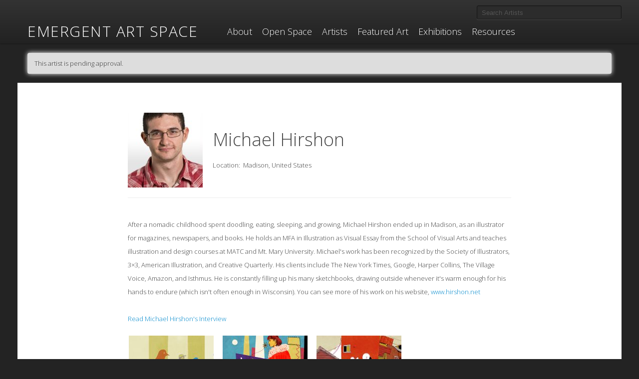

--- FILE ---
content_type: text/css; charset=utf-8
request_url: https://emergentartspace.org/wp-content/themes/easbeta/css/app.css
body_size: 12856
content:
/* =============================================================================
   Base
   ========================================================================== */

@import url(https://fonts.googleapis.com/css?family=Open+Sans:300italic,400italic,600italic,400,300,600);

html, body {
  margin: 0;
  padding: 0;
}

body { 
  background-color: #232323; /* #0C0E1B; */
  color: #444; 
  font-family: 'Open Sans', 'Helvetica Neue', Helvetica, Arial, sans-serif;
  line-height: 2em;
  font-weight: 300;
  min-width: 700px;
}
h2 {
  font-size: 25px;
}

ul {
  list-style: none;
  list-style-type: none;
}

li {
  list-style: none;
  list-style-type: none;
}
.text-right{ text-align: right;}
blockquote p{ font-size: 14px; }

.relative {
  width: 100%;
  height: 100%;
  position: relative;
}

.absolute {
  position: absolute;
}

#main{
  // max-width: 768px;
  // margin-left: 20px;
  // margin-right: 20px;
}

.gray3 {
  color: #333333;
}

.alert {
  color: #333333;
  background-color: #ddd;
  border:none;
  -webkit-box-shadow: 0px 0px 10px 0px #fff;
  -moz-box-shadow:    0px 0px 10px 0px #fff;
  box-shadow:         0px 0px 10px 0px #fff;
}

.inline {
  display: inline !important;
}

.clear {
  clear: both;
}

.float_left {
  float:left;
}

.float_right {
  float:right;
}

figure {
  margin: 0;
}

h1 {
  font-size: 32px;
}

h1, h2 {
  font-weight: 300;
  /* letter-spacing: 0.05em; */
  text-shadow: 0 0 10px rgba(255,255,255,0.35);
}

h3, h4, h5 {
  font-weight: 400;
}
h4{
  font-size: 16px;
  line-height: 24px;
}
h3 .btn {
  margin-left: 10px;
}

strong, b {
  font-weight: 600;
}

h1 .avatar, h2 .avatar, h3 .avatar, h4 .avatar, h5 .avatar, h6 .avatar {
  width: 3em;
  margin-bottom: 0.25em;
  margin-right: 0.3em;
}

.well {
  background-color: #212121;
  line-height: 18px;
}

.btn {
  font-weight: 300;
  border: 1px solid #000;
  border-radius: 2px;
  text-shadow: none;
  box-shadow: 0 0 15px rgba(0,136,204,0.16);
  background-clip: padding-box;
}

.eas-favorite-button {
  display : none !important;
}

.eas_comment_button {
  display : none !important;
}

.btn:hover {
  border: 1px solid #888;
}


.btn-mini {
  height: 1em;
  line-height: 1em;
}

.btn:hover {
  background-position: 0 -15px;
}

.btn:active {
  background-color: #d8d8d8;
  color: #666;
}

.btn-success:active {
  background-color: #eee;
}

.btn-primary:active {
  background-color: #eee;
}

a:hover {
  color: #5681CA;
}

.navbar-search .search-query:focus, .navbar-search .search-query.focused {
  color:#eee;
  text-shadow:none;
  box-shadow: 0 1px 2px rgba(0, 0, 0, 0.1) inset, 0 1px 0 rgba(255, 255, 255, 0.15);
}

.page-header h1, .page-header h2, .page-header h3 {
  display: inline;
}

.nav-pills {
  list-style-type: none;
}

.page-header .nav-pills {
  margin: 13px 0;
}

.nav-pills li {
  margin: 0 10px 12px;
}

.nav-pills li:first-child {
  margin-left: 0;
}

.nav-pills li a {
  border-radius: 2px;
  padding: 5px 10px;j
}
.nav-pills li.active a, .nav-pills li.active a:hover {
  background-color: #2F4C84;
}

.horizontal-list {
list-style-type: none;
font-size: 15px;
text-align: center;
margin: unset;
}

.horizontal-list a {
 color: #000000;
}

.horizontal-list li {
  margin: 0 10px 12px;
  display: inline;
}

.horizontal-list li:first-child {
  margin-left: 0;
}

.horizontal-list li a {
  border-radius: 2px;
 /* padding: 5px 10px; */
}

.horizontal-list li.active a, .horizontal-list li.active a:hover {
  background-color: transparent;
}

#nav-art {
	display: table;   /* Allow the centering to work */
	margin: 0 auto;
}

.prevpage {
  text-align: right;
}

input[type="text"], input[type="password"], input[type="email"], .easeditor{
  background-color: #ffffff !important;
  color: #333333 !important;
  border: 1px solid #aaaaaa !important;
  box-shadow: 0 0 2px rgba(0,0,0,0.2) !important;
  border-radius: 2px !important;
}
.single-forum .entry-content-header{
  padding-bottom: 20px;
}
.easeditor{
  height: 100px;
}

input[type="search"] {
  background-color: #2C2C2C !important;
  width: 100%;
/*  margin-bottom: 0; */
}

::-webkit-input-placeholder {
   color: #555 !important;
}

:-moz-placeholder {  
   color: #555 !important;  
}

.text-placeholder {
  color: #555;
}


img.span6xspan4 {
  width: 580px;
}

.deletebutton { 
  float: right;
}



/* =============================================================================
   Header
   ========================================================================== */

#banner { box-sizing: border-box; }

/* Fixed Topbar Navigation */
body.admin-bar .navbar-fixed-top { top: 28px; }

.usernav {
  margin-bottom: 10px;
  text-align: right;
}


div.page-header {
  border-bottom: none;
  /* min-height: 170px; */
  margin-top: 60px;
  margin-bottom: 0px;
  padding-bottom: 0px;
  width:100%;
  text-align: center;
}

/*
div.page-header:first-child div, div.page-header:first-child h1 {
  position: relative;
  margin: 0 auto 15px auto;
  text-align: center;
  line-height: auto;
}
*/


.catdescription {
  color: #999999;
  margin: 0px auto;
  font-size: 14px;
  /* font-weight: bold; */
  text-align: center;
}

div.page-header h1 {
  display:block;
  color: #242424;
  font-size: 70px;
  font-weight: bold;
  margin:20px;
}
.navbar .nav{
  float: none;
  margin: 0;
}
.navbar .nav > li > a {
  font-size: 18px;
  font-weight: 300;
  line-height: 30px;
  color: #fff;
  padding: 0 10px;
}
.navbar .nav > li a:hover {
  color: #999;
  text-decoration: none;
}
.navbar .nav > li:first-child > a{
  padding-left: 0;
}

.navbar .nav li.active > a {
  text-decoration: underline;
  background: none;
}

.navbar .btn {
  margin: 12px 2px 0px;
  box-shadow: none;
  border-color: #252525;
  color: #fff;
  display: inline-block;
}

.navbar .sub-menu{
  position: absolute;
  margin: 0;
  left: 0px;
  padding: 0;
  visibility: hidden;
  background-color: #2c2c2c;
  padding: 10px;
  width: 130px !important;
}
.navbar li:hover .sub-menu{
/* .navbar li.active .sub-menu{ */
  visibility: visible;
}
.navbar .sub-menu li{
  /* float: left; */
  margin: 0 0 7px 0;
  padding-right: 10px;
  font-size: 14px;
}
.navbar .sub-menu li a{ white-space: nowrap; color: #fff;}

.navbar-search {
  margin-top: 11px;
  width: 100%;
}

hr.measuring {
  position: absolute;
  color: white;
  z-index: 50;
  top: 20px;
}


.navbar a.brand {
  text-transform: uppercase;
  letter-spacing: 0.05em;
  font-size: 30px;
  color: #fff;
  float: none;
  padding: 0;
  margin-left: 0;
}

.navbar .tagline{
  font-style: italic; 
  font-size: 16px;
  color: #fff;
}

.navbar a.beta, .navbar a.beta:visited {
  color: #999;
  line-height: 30px;
  float: left;
  margin-left: -15px;
  margin-right: 10px;
  margin-top: 13px;
  font-weight: 300;
}

select {
  border-radius: 2px;
}

/* =============================================================================
   Content
   ========================================================================== */

#content {
  margin-top: 20px;
}

#content, #content li.forumpost {
  line-height: 27px;
}
.wp-editor-wrap{
  /*height: 200px;*/
}

.page-header {
  border-bottom: 1px solid #333;
}

#content img {
  border: 1px solid #282828;
  box-shadow: 0 0 50px rgba(0,0,0,1);
}
img.size-span3-crop{ max-width: 100%; height: auto;}
#content ul:not(.galleryview) figure.artwork {

  max-width: 500px;
  margin: 20px auto 10px;
}

#content ul:not(.galleryview) figure.artwork img {
    box-shadow: 0 0 50px rgba(0,0,0,0.1);
}

#content ul:not(.galleryview) figure.artwork figcaption {
  width: 170px;
  float: right;
}

#content figure.artwork {
  margin-top: 40px;
  margin-bottom: 40px;
}



/* =============================================================================
   Primary Content
   ========================================================================== */

#main { 
  padding-top: 0px;
  margin-left: auto;
  margin-right: auto;
  max-width: 768px; 
}


/*body.author.artists #main, */
body.single-artwork #main, body.page-template-art-php #main, body.home #main {
  max-width: none;
}


/* =============================================================================
   Sidebar
   ========================================================================== */

#sidebar { }



/* =============================================================================
   Posts
   ========================================================================== */

.hentry header { }
.hentry h2 a { text-decoration: none; }
.hentry time { display: block; }
.hentry p.byline { }
.hentry footer { clear: both; }



/* =============================================================================
   Post Comments
   ========================================================================== */

#comments, #respond, #submit { clear: both; display: block; }
ol.commentlist img.avatar { float: left; margin-right: 10px; }


/* =============================================================================
   Editor
   ========================================================================== */

#wrap .wp-editor-tools/*,
#wrap .mce_wp_more,
#wrap .mce_wp_adv,
#wrap .mce_justifyleft,
#wrap .mce_justifycenter,
#wrap .mce_justifyright,
#wrap .mce_fullscreen,
td:nth-child(9) .mceSeparator*/,
tr.mceLast
{
  display: none;
}
.wp-editor-container {
  border-color: #282828 !important;
  box-shadow: 0 0 20px rgba(0,0,0,1);
  border-radius: 2px;
}

table#postcontent_tbl {
  border-radius: 2px;
}

tr.mceFirst {
  border-radius: 2px;
}

td.mceToolbar {
  border-radius: 2px;
  background-color: #1C1C1C !important;
  padding-top: 9px !important;
  border-color: #1C1C1C !important;
  background-image: none !important;
}

.editorwrap {
  box-shadow: 0 0 5px rgba(0,0,0,0.2);
  overflow: hidden;
}

.easeditor {
  -webkit-box-sizing: border-box;
  -moz-box-sizing: border-box;
  box-sizing: border-box;
  display: block;
  width: 100%;
  height: 200px;
  border-color: #333;
  box-shadow: none;
  box-shadow: 0 0 50px rgba(0,0,0,0.34);
  background-color: #ffffff;
  color: #555555;
  padding: 10px;
  overflow: auto;
}

.easeditor.inactive {
  display: none;
}

.easeditor figure {
  margin: 10px 5px;
}

.forumextras {
  float: right;
}

.forumextras ul {
  list-style-type: none;
  margin: 0;
}

/* =============================================================================
   Wells
   ========================================================================== */

.userwell {
  min-height: 200px;
}

/* =============================================================================
   Home
   ========================================================================== */

body.home {
  height: 100%;
  overflow: hidden;
  background-size: cover;
  margin: 0;
  padding: 0;
}
body.top-navbar { padding-top: 106px; }
body.home.top-navbar { padding-top: 0px; }


body.home .page-header {
  border-bottom: none;
}

div#wrap {
  background-color: #fff;
  padding: 0 20px 10px 20px;
  margin-bottom: 10px;
  margin-top:0px;
}

body.home #wrap {
  position: absolute;
  background-color: transparent !important;
  width: 100%;
  height: 100%;
  margin: 0;
	top: 0px;
}
body.home.admin-bar #wrap {
	top: -41px;
}

body.home #content {
  position: absolute;
  width: 99%;
	left: 0;
  border-top-right-radius: 3px;
  border-top-left-radius: 3px;
  background-color: rgba(0,0,0,0.7);
  margin: 0;
  height: 400px;
  bottom: 0;
}

body.home .actionwrapouter {
  position: absolute;
  width: 100%;
  margin-top: 60px;
  z-index: 9999;
}

body.home .bgartist {
  position: absolute;
  z-index: 3;
  bottom: 5px;
  left: 3%;
  color: #999;
}

body.home footer#content-info {
  text-align: right;
  position: absolute;
  z-index: 2;
  bottom: 5px;
  right: 3%;
  left: 3%;
  width: 96%;
  border: none;
  margin: 0;
  padding: 0;
}

body.home footer#content-info p {
  margin: 0;
}

body.home .homeinner {
  padding: 10px 0 0 0;
  font-size: 1.25em;
  text-shadow: 0 0 0 rgba(0, 0, 0, 0.5);
}
body.home .homeinner #home-banner-link{
  float:right;
  font-weight: 400;
  color: #444444;
  width: 200px;
  text-align: center;
}
body.home .homeinner #home-banner-link a{
  color: #fff;
  font-size: 16px;
  display: block;
  margin: 20px 0 0;
}
body.home .homeinner #home-banner-link a:hover{
  text-decoration: none;
  font-weight: 700;
}
body.home .bannertext {
  font-size: 1.5em;
  font-weight: 300;
  line-height: 1.1em;
}

.sliderwrapper {
  display: none;
  overflow-x: auto;
}


ul.slideritems {
  list-style-type: none;
  margin: 0;
  height: 165px;
  width: 9680px;
  background-color: black;
}

ul.slideritems li {
  margin: 0;
  display: inline-block;
  width: 241px;
  height: 165px;
  overflow: hidden;
}
ul.slideritems li .video-embed iframe {
  height: 166px !important;
}

ul.slideritems figure {
  margin: 0;
  padding: 0;
  width: 241px;
  height: 165px;
  transition: opacity 0.3s linear;
  -webkit-transition: opacity 0.3s linear;
  -moz-transition: opacity 0.3s linear;
  -ms-transition: opacity 0.3s linear;
  -o-transition: opacity 0.3s linear;
}

.home ul.slideritems figure .artistmeta,
.home ul.slideritems figure .year,
.home ul.slideritems figure .medium,
ul.slideritems figure .country {
  display: none !important;
}
.home ul.slideritems figure .country {
  display: block !important;
}
ul.slideritems:hover figure.artwork {
  opacity: 0.8;
}

ul.slideritems li:hover figure.artwork {
  opacity: 1;
}

ul.slideritems figure.artwork img {
  width: 241px;
  height: 165px;
  box-shadow: none;
}

ul.slideritems figure.artwork figcaption {
  opacity: 0;
  position: absolute;
  bottom: -2px;
  left: 0;
  background-color: rgba(0, 0, 0, 0.7);
  width: 100%;
  margin: 0;
  color: #EEE;
  transition: opacity 0.15s linear;
  -webkit-transition: opacity 0.15s linear;
  -moz-transition: opacity 0.15s linear;
  -ms-transition: opacity 0.15s linear;
  -o-transition: opacity 0.15s linear;
}

ul.slideritems figure.artwork figcaption .hoverbuttons {
  position: absolute;
  top: 0;
  margin-top: -8px;
}

ul.slideritems figure.artwork figcaption .artinfo h3, ul.slideritems figure.artwork figcaption .artinfo p:not(.name) {
  display: none;
}


ul.slideritems figure.artwork:hover figcaption {
  opacity: 1;
}

ul.slideritems figure figcaption .captioninner {
  width: 100%;
  margin: 0;
}

ul.slideritems figure figcaption .artinfo {
  margin: 5px 10px;
}

ul.slideritems figure figcaption .ccinfo {
  display: none;
}

ul.slideritems figure figcaption .buttons {
  margin: 5px 10px;
}

.mcthanks {
  display: none;
}

.bigtext {
  font-size: 1.4em;
}

.smallgrey {
  color: #CCC;
  font-size: 0.8em;
  float: right;
}

.welcome {
  font-size: 2em;
  font-weight: 300;
  text-transform: uppercase;
  letter-spacing: 0.07em;
  margin-bottom: 0.5em;
  text-shadow: 0 0 10px rgba(255,255,255,0.35);
}

ul.slideritems li.slidertitle {
  text-align: center;
  position: absolute;
  z-index: 2;
  width: 130px;
  background-color: rgba(0,0,0,0.8);
  border-top-right-radius: 80px 140px;
  border-bottom-right-radius: 80px 140px;
  -webkit-transition: left 0.5s ease-in-out;
  box-shadow: 0 0 0 2px rgba(0,0,0,0.35);
}

ul.slideritems:hover li.slidertitle {
  left: -300px;
}

.slidertitle h3 {
  position: relative;
  font-size: 1.75em;
  line-height: 1.2em;
  font-weight: 300;
  height: 165px;
  top: 35px;
}

/* =============================================================================
   Artists
   ========================================================================== */

body.artists .page-header h1{
  margin-bottom: 0px;
  /* text-align: left; */
}

body.artists .catdescription {
  /* text-align: left;
  margin-bottom: 20px; */
}

div#artists_grid{
  margin: 30px auto 10px auto;
  /* max-width: 780px; */
}

div.artists_cell{
  position: relative;
  display: block;
  float: left;
  width: 170px;
  height: 310px;
  margin-right: 20px;
  margin-bottom: 10px;
  /* background: #eeeeee; */
  overflow:hidden;
}

div.artists_cell a.userblock{
  width:100%;
}

div.artists_cell div.nickname{
  font-size: 16px;
  color: #000;
  text-align: center;
  width:100%;
}

div.artists_cell .usermeta{
  margin:0 auto;
  line-height: 20px;
  text-align: center;
}

div.artists_cell .artistmeta{
  margin:0 auto;
  font-size:12px;
  text-align:center;
  line-height: 20px;
}

div.artists_cell .artistmetaval{
  margin:0 auto;
  line-height: 20px;
}


ul.users {
  list-style-type: none;
  margin: 0;
}

ul.users li {
  margin-bottom: 40px;
}

ul.users li h3 {
  display: inline;
}

ul.users li .followbtn {
  margin-left: 0.5em;
  margin-bottom: 0.2em;
}

a.userblock, a.userblock:hover {
  display: inline-block;
  text-decoration: none;
  color: #666;
  margin-bottom: 9px;
}


a.userblock span.nickname {
  color: #08C;
}

a.userblock span.nickname:hover {
  text-decoration: underline;
  color: #5681CA;
}

a.userblock h3 {
  display: inline;
}

a.userblock h3 .avatar {
  margin-bottom: 0.5em;
}

.imagelist figure {
  margin-bottom: 30px;
}

.imagelist figure img {
  width: 170px;
  /* height: 170px; */
}

.imagelist figure img.full {
  width: 100%;
}
.author .imagelist.row{
	margin-left: -20px;
}
.author .fav-images{
	padding-left: 20px;
}
@media (min-width: 1200px){
	.author .fav-images{
		padding-left: 30px;
	}
	.author .imagelist.row{
		margin-left: -6px;
	}
	.author .fav-images .imagelist.row{
		margin-left: -30px;
	}
}
.thumb_img {
  max-width: 33% !important;
}



/* =============================================================================
   Forum
   ========================================================================== */

.btn, a.eas_new_post_button {
  display: inline-block;
  font-weight: 300;
  border: 1px solid #000;
  border-radius: 2px;
  text-shadow: none;
  box-shadow: 0 0 5px rgba(0,0,0,.2);
  background-clip: padding-box;
}
a.eas_new_post_button{
 padding: 4px 10px 4px;
 margin-top: 10px;
}

time a {
  color: #666;
}

time a:hover {
  color: #0088cc;
  text-decoration: underline;
}

footer#content-info {
  /* margin-top:-50px; */
  border-top: none;
  padding: 0 0 0 0 !important;
}

div.page-header nav .nav-pills{
  margin-top: 30px;
  padding: 20px auto;
  text-align:center;
  background-color: #fff !important;
}

div.page-header nav{
  display:table;
  margin: 10px auto 10px auto;
}

.nav-tabs > li, .nav-pills {
  margin: 10px auto !important;
  text-align: center;
}

.nav-pills li.active a, .nav-pills li.active a:hover {
  background-color: #fff !important;
  color: #333;
}


.nav-pills li.active a, .nav-pills li.active a:hover {
  color: #333;
  text-decoration: underline;
  font-weight: normal;
  background-color: none;
  border: none;
  box-shadow: none;
}


.nav-tabs > li, .nav-pills li a strong {
  color: #333;
}


div.page-header a.btn, .btn.inverse {
  display: none; /* inline-block; */
  background: none;
  border:none;
  color: #333;
  margin-left: 20px;
  width: 60px;
  height: 20px;
}
#artist_profile_header a.btn, .btn.inverse{
  display:inline-block;
  width:auto;
	height:auto;
  margin-left: 0;
  margin-right: 20px;
}
.btn.inverse:hover{
	color:#fff;
	background-color:#070707;
	border: 1px solid #888;
}
#artist_profile_header .padded{
  padding: 0px 0 20px;
}

.page-header nav {
  color: #333;
  height: 30px;
  line-height: 30px;
  margin-top: 0.4em;
  font-size: 16px;
}

#eas_forum_page_nums, ul.forum li article {
    margin-left: auto;
    margin-right: auto;
    max-width: 768px;
}

img {
  box-shadow:none !important;
  border: none !important;
}

body.page-template-forum-php figure.forumattachment img {
  width: 80px;
}

ul.forum li {
  margin-top: 0px;
  border-bottom: 1px solid #eee;
  padding: 10px 0px;
  margin-bottom: 20px;
}

.search-results ul.forum li{
  margin-bottom: 0px;
}

ul.forum li li {
  border-top: none;
  border-bottom: none;
  padding-bottom: 0;
  padding-top: 0;
}


ul.forum {
  list-style-type: none;
  margin-left: 0;
}

ul.forum time > a{
  display:inline-block;
  margin: 5px 10px 15px 0px;
}

ul.forum .entry-content p {
  font-size: 14px;
  background: none !important;
}

ul.forum ul.forum {
  margin-left: 80px;
}

ul.forum li article {
  max-width: 768px;
  margin-left: auto;
  margin-right: auto;
}

ul.forum li.compact {
  border-top: none;
  border-bottom: none;
  border-radius: 0;
}

ul.forum li.compact article {
  max-width: none;
}

li.forumpostattachment article {
}

li.forumpostattachment li article {
  min-height: auto;
}

ul.forum li li article {
  border-top: 1px solid #333;
  padding-top: 20px;
}


ul.forum li article.gallery {
  border-bottom: none;
}

ul.forum li.forumpost {
  margin-bottom: 60px;
  overflow: hidden;
}

ul.forum ul.forum li.forumpost {
  margin-bottom: 9px;
}

ul.forum li li {
  margin-bottom: 9px;
}

article.forum {
  margin-bottom: 9px;
}

article.forum time {
  display: inline;
}

article.forum h5 .avatar {
  width: 2em;
  margin-bottom: 0.3em;
  margin-right: 10px;
}

article.forum h5 .subject {
  display: inline-block;
  color: #232323;
  font-size:  24px; /* 1.7em; */
  margin-bottom: 5px;
  line-height: 34px;
  font-weight: bold;
}


article.forum footer .btn {
  margin-left: 5px;
}

figure.forumattachment {
  float: left;
  margin: 0 20px 20px 0;
}

article.forum footer {
  padding-top: 15px;
  clear: none;
}

body.page-template-newforumpost-php .forumreply {
  display: none;
}

.catfieldlabel {
  margin-right: 10px;
}

select#cat {
  margin-top: 0.5em;
  color: #DDD;
  background-color: #000;
}
select#cat.postform {
  color: #555;
  background-color: #fff;
}

a.forumextra {
  cursor: pointer;
}



/* =============================================================================
   About
   ========================================================================== */

#about_img_container {
  max-height: 170px;
  overflow: hidden;
  margin:10px 0px 30px 0px;
}

body.page-template-about-php {
  background-color: #232323;
  color: #555;
}

body.page-template-about-php #main {
  margin: 0px !important;
}

body.page-template-about-php > div#wrap {
  background-color: #fff;
  padding: 0 20px 50px 20px;
  margin-bottom: -100px;
  margin-top:0px;
}

body.page-template-about-php .row {
  margin:0 !important;
}

body.page-template-about-php footer p {
  height: 20px;
  float: right;
  color: #333;
}

body.page-template-about-php footer#content-info {
  margin-top:-50px;
  border-top: none;
  padding: 0 20px 20px 0 !important;
}

body.page-template-about-php div.page-header {
  border-bottom: none;
  min-height: 70px;
  padding-bottom: 0px;
  width:100%;
  text-align: center;
}

body.page-template-about-php div.page-header:first-child div, body.about div.page-header:first-child h1 {
  position: relative;
  margin: 0 auto 15px auto;
  text-align: center;
  /* height: 100px; */
  line-height: auto;
}


body.page-template-about-php div.page-header{
  display:block;
}

body.page-template-about-php div.about_container{
  max-width:768px;
  margin: 0 auto;
}

body.page-template-about-php img {
  box-shadow: none !important;
}

body.page-template-about-php div.page-header h1 {
  display:block;
  color: #242424;
  font-size: 70px;
  font-weight: bold;
  margin: 60px auto;
}

/* =============================================================================
   Art
   ========================================================================== */

.wheretaggedwrapper {
  margin-bottom: 20px;
}

ul.wheretagged {
  list-style-type: none;
  margin-left: 0;
  display: inline;
}

/*body.single #wrap {
  margin-top:60px !important;
}*/

div.artworkinfo ul.whofavorited {
  list-style-type: none;
  margin-left: 0;
}

div.artworkinfo ul.whofavorited li {
  display: inline;
}

.favorites-header {
  height: 30px;
}

body.author.archive #content figure.artwork {
background-color: transparent;
  border: none;
}


ul.galleryview figure.artwork {
  background-color: transparent;
  border: none;
}

ul.galleryview figure.artwork img {
  box-shadow: 0 0 50px rgba(0,0,0,0.1);
}

ul.galleryview li article h2 {
  text-align: center;
}

ul.galleryview li li article h2 {
  text-align: left;
}

figure.gallerybox {
  margin-bottom: 30px;
  background-color: black;
  position: relative;
  overflow: hidden;
}
figure.gallerybox a{
  display: block;
  position: relative;
}
figure.gallerybox.span6 a{ max-height: 370px; }
figure.gallerybox.span4 a,
figure.gallerybox.span3 a{ max-height: 270px; }
figure.gallerybox img{
  position: relative;
  display: block;
  min-height: 100%;
  max-width: 100%;
  opacity: 1;
  -webkit-transition: all 0.35s;
  transition: all 0.35s;
}
figure.gallerybox figcaption {
  position: absolute;
  left: 0;
  top: auto;
  bottom: 0;
  padding: 1em;
  width: 100%;
  height: 4em;
  background: rgba(255,255,255,0.75);
  color: #3c4a50;
  box-sizing: border-box;
  -webkit-transition: -webkit-transform 0.35s;
  transition: transform 0.35s;
  -webkit-transform: translate3d(0,100%,0);
  transform: translate3d(0,100%,0);
}
figure.gallerybox.span4 figcaption{ height: 3.5em;}
figure.gallerybox.span3 figcaption{ height: 3.1em;}
figure.gallerybox h2 {
  line-height: 1;
  font-size: 2em;
  -webkit-transition: -webkit-transform 0.35s;
  transition: transform 0.35s;
  -webkit-transform: translate3d(0,200%,0);
  transform: translate3d(0,200%,0);
}
figure.gallerybox.span4 h2{ font-size: 1.5em;}
figure.gallerybox.span3 h2{ font-size: 1.1em;}
figure.gallerybox:hover img{
  opacity: 0.7;
}
figure.gallerybox:hover figcaption,
figure.gallerybox:hover h2 {
  -webkit-transform: translate3d(0,0,0);
  transform: translate3d(0,0,0);
}

figure.gallerybox:hover h2 {
  -webkit-transition-delay: 0.05s;
  transition-delay: 0.05s;
}
/*
.gallerybox img {
  transition: opacity 0.15s linear;
  -webkit-transition: opacity 0.15s linear;
  -moz-transition: opacity 0.15s linear;
  -ms-transition: opacity 0.15s linear;
  -o-transition: opacity 0.15s linear;
}

.gallerybox figcaption {
  width: 100%;
  background-color: rgba(0,0,0,0.7);
  position: absolute;
  bottom: 0px;
  left: 0px;
  color: #DDD;
  font-weight: 300;
  font-size: 1.5em;
}

.gallerybox figcaption .inner {
  padding: 0 15px;
}

.gallerybox.span6 figcaption {
  line-height: 60px;
  font-size: 2em;
}

.gallerybox figcaption .numresponses {
  font-size: 0.6em;
  color: #999;
  display: inline-block;
}


.gallerybox figcaption h2 {
  display: inline;
  margin-right: 15px;
  line-height: 45px;
  color: #08C;
  font-weight: 600;
  text-transform: none;
  text-shadow: 0 0 10px rgba(0,0,0,0.5);
  letter-spacing: normal;
}

.gallerybox.span6 figcaption h2 {
  line-height: 60px;
}
.artcontainer:hover .gallerybox img {
  opacity: 0.8;
}

.artcontainer:hover .gallerybox:hover img {
  opacity: 1;
}*/

figure.large {
  text-align: center;
}

figure a.imglink img {
  margin-left: auto;
  margin-right: auto;
}

img.singleart {
	position: static;
	/*width:100%;*/
	/*height:auto;*/
}

.artcontainer {
  height: 1px;
  margin-left: auto;
  margin-right: auto;
  margin-bottom: 40px;
  margin-top: 10px;
  /* width: 90%; */
}

figure.artwork figcaption {
  margin-top: 9px;
  color: #999;
}

figure.artwork figcaption h3 {
  color: #555555;
}

figure.artwork figcaption .captioninner {
  max-width: 600px;
  margin-left: auto;
  margin-right: auto;
  position: relative;
}

figure.artwork figcaption .hoverbuttons {
  width: 100%;
}

figure.artwork.large figcaption .hoverbuttons {
  position: absolute;
  top: 0;
}

figure.artwork figcaption .ccinfo {
  position: static;
}

figure.artwork.large figcaption .ccinfo {
  position: absolute;
  left: 0;
}



figure.artwork figcaption .buttons {
  position: absolute;
  right: 0;
}

figure.artwork figcaption p {
  margin-bottom: 0;
  font-weight: 300;
}

figure.artwork figcaption h3 {
  font-weight: 400;
}


/* =============================================================================
   Artist
   ========================================================================== */

body.author #content figure {
  margin-top: 20px;
  margin-bottom: 20px;
}

#artist_profile_header{
  position: relative;
  min-height: 80px;
  max-height: 150px;
  text-align: left;
  padding-bottom:20px;
  margin-bottom:10px;
  border-bottom: 1px solid #eeeeee;
}

#artist_profile_info {
  padding: 40px 0px 0px 20px; */
  position: relative;
}

body.author .artist_name {
  font-size: 36px;
  padding-bottom: 25px;
}

.page-header .btn {
  margin-top: -4px;
}

.artistmeta {
  margin-left: 0px;
}

.artistmetaname, .artistmetaval {
  display: inline-block;
}

.artistmetaval {
  margin-right: 0px;
}

.artinfo .artistmeta, .artworkinfo .artistmeta, .medium .artistmeta {
  margin-left: 0;
}

.artworkinfo .artistmeta {
  display: block;
}

.inlineels p, .inlineels h3 {
  margin-bottom: 0px;
}

body.artists .artinfo {
  margin-bottom: 50px;
}


/* =============================================================================
   Footer
   ========================================================================== */
footer {
  clear: both;
  max-width:768px;
}

footer p {
  height: 20px;
  float: right;
  color: #333;
}

#content-info {
  margin-top: 45px;
  padding: 35px 0 36px;
  border-top: 1px solid #e5e5e5;
}

#content-info p small { font-size: 13px; }

#nav-footer ul {
  position: absolute;
  list-style-type: none;
  margin-left: auto;
  margin-right: auto;
  text-align: center;
  margin-bottom: 0;
  width: 50%;
  margin-left: 25%;
}

#nav-footer ul li {
  display: inline-block;
  margin: 0 20px;
}

#nav-footer ul li a {
  color: #999;
}

footer .cclicense {
  text-align: left;
  float: left;
  margin-right: 10px;
  font-size: 11px;
  color: #999;
}
footer a, footer a:hover {
  color: #999;
}

footer > p.copy > span {
  color: #666;
}

/* =============================================================================
   Upload
   ========================================================================== */


#uploadwelcome {
  font-size: 1.4em;
  padding: 10px 0 20px;
}

body.easuploading #uploadwelcome {
  opacity: 0;
}

#browser-warning {
  display: none;
  padding: 1em;
  text-align: center;
  color: #666;
  font-weight:bold;
  background-color: #FFDAD9;
  border: 2px solid #FF0700;
  -moz-border-radius: 4px 4px;
  -webkit-border-radius: 4px 4px;
  border-radius: 4px 4px;
  border-bottom-left-radius: 4px 4px;
  border-bottom-right-radius: 4px 4px;
  border-top-left-radius: 4px 4px;
  border-top-right-radius: 4px 4px;
  margin-bottom: 1em;
}


#filepicker-input{
    -moz-opacity: 0;
    filter:alpha(opacity: 0);
    opacity: 0; 
    position:absolute; 
    top:0px; left:0px; 
    z-index:-100;
}

#more-info-link{
  cursor:pointer;
}


#dropbox {
    display: block;
    width: 100%;
    height: 60px;
    text-align: center;
    line-height: 60px;
    background-color: #ddd;
    padding: 60px 30px;
    height: 400px;
    /*border-bottom-right-radius: 50% 30px;*/
    /*border-bottom-left-radius: 50% 30px;*/
    /*border-top-right-radius: 50% 30px;*/
    /*border-top-left-radius: 50% 30px;*/
    /*border-bottom: 4px solid #383838;*/
    /*border-top: 1px solid transparent;*/
    /*background-color: #999;*/
  /*background: rgb(37,37,37); [> Old browsers <]*/
  /*background: -moz-radial-gradient(center, ellipse cover,  rgba(37,37,37,1) 15%, rgba(28,28,28,1) 97%); [> FF3.6+ <]*/
  /*background: -webkit-gradient(radial, center center, 0px, center center, 100%, color-stop(15%,rgba(37,37,37,1)), color-stop(97%,rgba(28,28,28,1))); [> Chrome,Safari4+ <]*/
  /*background: -webkit-radial-gradient(center, ellipse cover,  rgba(37,37,37,1) 15%,rgba(28,28,28,1) 97%); [> Chrome10+,Safari5.1+ <]*/
  /*background: -o-radial-gradient(center, ellipse cover,  rgba(37,37,37,1) 15%,rgba(28,28,28,1) 97%); [> Opera 12+ <]*/
  /*background: -ms-radial-gradient(center, ellipse cover,  rgba(37,37,37,1) 15%,rgba(28,28,28,1) 97%); [> IE10+ <]*/
  /*background: radial-gradient(ellipse at center,  rgba(37,37,37,1) 15%,rgba(28,28,28,1) 97%); [> W3C <]*/
  /*filter: progid:DXImageTransform.Microsoft.gradient( startColorstr='#252525', endColorstr='#1c1c1c',GradientType=1 ); [> IE6-9 fallback on horizontal gradient <]*/
  transition: all 0.3s linear;
  -webkit-transition: all 0.3s linear;
  -moz-transition: all 0.3s linear;
  -o-transition: all 0.3s linear;
  -ms-transition: all 0.3s linear;
  /*box-shadow: 0 50px 50px rgba(0,0,0,0.5), inset 0 0 100px rgba(255,255,255,0);*/
}

body.easdrag #dropbox {
  box-shadow:0 50px 20px rgba(0,0,0,0.2), inset 0 0 100px rgba(200,200,200,0.1);
}

body.easuploaded #dropbox {
  /*margin-top: 300px;*/
}

#dropbox .dropboxtext {
  /*position: absolute;*/
  width: 100%;
    font-size: 1.5em;
    /*text-shadow: 0 150px 8px rgba(0,0,0,0.3);*/
    /*top: -150px;*/
    /*color: rgba(221,221,221, 0.5);*/
    transition: all 0.3s ease-in-out;
    -webkit-transition: all 0.3s ease-in-out;
    -moz-transition: all 0.3s ease-in-out;
    -o-transition: all 0.3s ease-in-out;
    -ms-transition: all 0.3s ease-in-out;


}

#dropbox .uploadedimg {
  opacity: 0;
  width: 100%;
  height: 300px;
}

#dropbox .uploadedimg img#uploaded{
  opacity: 0;
}

body.easuploaded .uploadedimg #preview {
  opacity: 0;
}

body.easuploading #dropbox .uploadedimg {
  opacity: 1;
  top: -250px;
}

body.easuploaded #dropbox .uploadedimg img#uploaded {
  opacity: 1;
}

#dropbox .uploadedimg img#upload {
  margin: 0 auto;
}

body.easuploaded #dropbox .uploadedimg {
  opacity: 1;
}

#dropbox .uploadedimg .progress {
  margin-top: 80px;
  width: 50%;
  margin-left: auto;
  margin-right: auto;
}

body.easuploaded #dropbox .uploadedimg .progress {
  opacity: 0;
}

body.easuploaded #fileinfo .progress {
  margin-top: -9999px;
}

#dropbox .dropboxarrow {
  opacity: 0;
  font-size: 7em;
  position: absolute;
  top: -120px;
  width: 100%;
  text-align: center;
  transition: all 0.3s ease-in-out;
  -webkit-transition: all 0.3s ease-in-out;
  -moz-transition: all 0.3s ease-in-out;
  -o-transition: all 0.3s ease-in-out;
  -ms-transition: all 0.3s ease-in-out;
}

body.easdrag #dropbox .dropboxtext {
  text-shadow: 0 180px 8px rgba(0,0,0,0.2);
    top: -180px;
}

body.easdrag #dropbox .dropboxarrow {
  opacity: 0.15;
  top: -80px;
}

body.easuploading #dropbox .dropboxtext, body.easuploading #dropbox .dropboxarrow {
  color: transparent;
}

img#ajax-loader {
  margin-bottom: 5px;
  vertical-align: middle;
  box-shadow: none;
  opacity: 0;
  transition: opacity 0.3s linear;
  -webkit-transition: opacity 0.3s linear;
  -moz-transition: opacity 0.3s linear;
  -ms-transition: opacity 0.3s linear;
  -o-transition: opacity 0.3s linear;
}

body.easuploading #ajax-loader {
  opacity: 1;
}

body.easbitsmoving #ajax-loader {
  opacity: 0;
}

body.easprocessing #ajax-loader {
  opacity: 1;
}

body.easuploaded #ajax-loader {
  opacity: 0;
}

#uploadform {
  height: 0;
  overflow-y: hidden;
}

body.easuploading #uploadform {
  height: auto;
}





#preview{

}

#dropped-files {
  list-style: none;
  list-style-type: none;
}

#preview li {

}
#preview li .filename {
}



noscript {
  color: #BBBBBB;
  text-align: center;
}



#drop-box-overlay {
  margin: 1px;
  padding: 0;
  top: 0;
  left: 0;
  width: 100%;
  min-height: 100%;
  position: fixed;
  background-color: rgba(255,255,255,0.05);
  display: none;
  
  z-index: 50;
}

body.easuploading #drop-box-overlay {
  display: none;
}

body.easuploaded #hasntuploaded {
  opacity: 0;
}

#uploadform {
  width: 600px;
  margin-right: auto;
  margin-left: auto;
}

.howmany {
  font-size: 2em;
  text-align: center;
}


#fpwindow {
  width: 100%;
  height: 480px;
  border-width: 0;
}


/* =============================================================================
   CB SHOW
   ========================================================================== */


ul#cbworks {
  list-style-type: none;

}

ul#cbworks li {
  width: 400px;
  border: 1px solid white;
  margin: 10px 0;
  height: 170px;
  background-color: #111;
  cursor:-moz-grab;
  cursor:-webkit-grab;
}

.thumbnails {
  position: absolute;
  width: 100%;
  background-color: rgba(0, 0, 0, 0.8);
  margin: 0;
  padding: 0;
  z-index: -1;
  opacity: 0;
}

.thumbnails.active {
  z-index: 1;
  opacity: 1;
}

.thumbnailinner {
  width: 100%;
  max-width: 1024px;
  margin: 0 auto;
}

.cbthumb .span2 {
  margin-top: 20px;
  margin-bottom: 20px;
}

.showalllink {
  margin-top: 2em;
}

.cbworkwrapper figcaption {
  margin-top: 2em;
  max-width: 800px;
  margin-left: auto;
  margin-right: auto;
}
.cbworkwrapper .video-embed{
  max-width: 800px;
  margin-left: auto;
  margin-right: auto;
}

body.page-template-cbshow-php #wrap/*, 
body.page-template-gallery-page-php #wrap*/ {
  background-color: transparent;
  color: #EEE;
}

.cbsliderwrap {
  margin-top: 40px;
}
.page-template-newforumpost-php .wp-editor-container{
  box-shadow: 0 0 1px rgba(0,0,0,1);
}


/* =============================================================================
   WordPress Generated Classes
   See: http://codex.wordpress.org/CSS#WordPress_Generated_Classes
   ========================================================================== */

.aligncenter { display: block; margin: 12px auto 10px; }
.alignleft { margin: 12px 20px 10px 0; float: left; }
.alignright { margin: 12px 0 10px 20px; float: right; }

figure.alignnone { margin-left: 0; margin-right: 0; }



/* =============================================================================
   Media Queries
   ========================================================================== */

@media (max-width: 979px) {
  /* Fix top padding when using the responsive grid with the fixed topbar */
  body.top-navbar {
    padding-top: 0;
  }
  body.home #wrap{
    height: 80vh;
    top: 20vh;
  }
}

@-webkit-keyframes wiggle {
   0% { -webkit-transform: translate(2px, 0px); }
   10% { -webkit-transform: translate(-2px, 0px); }
   20% { -webkit-transform: translate(2px, 0px); }
   30% { -webkit-transform: translate(-2px, 0px); }
   40% { -webkit-transform: translate(2px, 0px); }
   50% { -webkit-transform: translate(-2px, 0px); }
   60% { -webkit-transform: translate(2px, 0px); }
   70% { -webkit-transform: translate(-2px, 0px); }
   80% { -webkit-transform: translate(2px, 0px); }
   90% { -webkit-transform: translate(-2px, 0px); }
   100% { -webkit-transform: translate(0px, 0px); }
}

.wiggle-anim {
   -webkit-animation-name: wiggle;
   -webkit-animation-duration: 500ms;
   -webkit-transform-origin: 50% 50%;
}

@media (min-width: 768px) {
  img.singleart {
    /* position: fixed; */
  }

  figure.artwork figcaption .ccinfo, figure.artwork figcaption .favbutton:not(.btn-success) {
    opacity: 0;
    transition: opacity 0.3s linear;
    -webkit-transition: opacity 0.3s linear;
    -moz-transition: opacity 0.3s linear;
    -o-transition: opacity 0.3s linear;
    -ms-transition: opacity 0.3s linear;
    -khtml-transition: opacity 0.3s linear;
  }

  .showfavbutton figure.artwork figcaption .favbutton {
    opacity: 1;
  }

  /*figure.artwork:hover figcaption .ccinfo,*/ figure.artwork:hover figcaption .favbutton {
    opacity: 1;
  }

  .sliderwrapper {
    display: block;
    position: absolute;
    z-index: 1;
    width: 100%;
    height: 165px;
    bottom: 40px;
    left: 0;
    box-shadow: 0 0 50px rgba(0,0,0,1);
  }
  .home .sliderwrapper:before{
    content: '';
    position: fixed;
    right: 0;
    bottom: 21px;
    height: 165px;
    width: 200px;
    background: url(../img/swipe.svg) center center no-repeat;
    background-size: 81px;
    z-index: 2;
    opacity: 0;
    transition: opacity 1s;
    -webkit-animation-name: wiggle;
    -webkit-animation-duration: 1500ms;
    -webkit-transform-origin: 50% 50%;
  }
  .home .sliderwrapper.gone:before{
    opacity: 0;
  }
  .home .sliderwrapper.done:before{
    display: none;
  }
}


.required, .errorList { color: #CC3333; }



/*////////////// OPEN CALL ////////////////*/

.oc_userblock {
  display: block;
  padding: 2px 20px;
  margin: 10px 0;
  width: auto;
  color: #333;
  border-top: 1px solid #ccc;
}
.oc_userblock:hover {
  background: #f9f9f9;
}
.oc_userblock span {
  padding: 0px 20px 0 0;
}
.oc_inputs, .oc_right {
  margin: 0 1%;
  width: 48%;
  min-width: 300px;
  position:relative;
  float:left;
}


body.page-template-open_call_submissions-php #eas_forum_page_nums,
body.page-template-open_call_submissions-php .row,
body.page-template-open_call_thanks-php .row,
body.page-template-open_call-php .main{
    max-width: 800px;
    margin-left: auto;
    margin-right: auto;
}

.oc_right {
  // margin: 0 0 0 50%;
}
.oc_right .easeditor {
  height: 130px;
}

.oc_art_in{
  background: #eee;
  box-shadow: 1px 1px 2px #aaa;
  margin: 0 0 20px 0;
}

.oc_userblock h3, .oc_userblock span {
  display: inline-block;
}

input.oc_art_input{
  width: 100%;
}

form#opencall input#artworksubmit{
  float: right;
  margin: 0 10px 20px 0;
}
.artist-meta-info{
	position:relative;
}
/*.artist-meta-info .favbutton, .artist-meta-info .artwork-edit{
	position:absolute;
	top:0;
	left:0;
}*/
.artist-meta-info form{
  margin-top: 30px; 
}
.single-artwork .artworkinfo h1.entry-title{
	color:#555555;
	font-size:18px;
	line-height:27px;
	font-weight:400;
}
.single-artwork .artworkinfo{
	text-align:center;
}
.single-artwork .artworkinfo .artistname a, .single-artwork .artworkinfo .artistmeta{
	text-decoration:none;
	color:#999;
	font-size:14px;
	font-weight:300;
}
.author-images{
	margin-left:20px;
	width:100%;
	padding-right:20px;
}
.author-images figure.span2{
	margin-left:18px;
}
.home-banner .col{
	width:30%;
	padding:0 0.75%;
	float:left;
}
.home-banner .col-main a{
	color:#fff;
}
.home-banner .col-main{
	text-align:center;
}
.page-template-login-php .actionwrapouter{
	margin-top: 5px;
}
.span2.video-thumb{
 background-size: cover;
 width: 170px;
 height: 170px;
}
#artwork-slider h3{
  padding: 0px 0 0 0;
  font-style: italic;
}
#artwork-slider .artistmeta{
  padding-bottom: 11px;
}
#artwork-slider .cbthumb .span2{
  height: 170px;
}
#slider{
  height: 2000px !important;
}
.format-chooser.dragover{
  background-color: #ccc;
}
.format-chooser, .lined{
  margin-top: 10px;
  padding: 10px;
  margin-bottom: 10px;
  border: 1px solid #ddd;
}
.lined .format-chooser{
  border: none;
  margin-top: 25px;
  margin-left: 15px;
}
.lined{
  padding-bottom: 15px;
  position: relative;
}
.lined .remove{
  position: absolute;
  bottom: 10px;
  right: 15px;
}
.format-chooser label, .format-chooser input{
  display: inline;
}
.format-chooser p{
  padding: 10px 0 0 0;
}
.pull-left{
  float: left;
}
.multi-upload .thumb{
  width: auto;
  height: 150px;
  float:right;
}
.multi-upload .fields{
  /*padding-top: 20px;*/
}
.multi-upload p.error,
.multi-upload p.success{
  font-size: 16px;
  font-weight: bold;
}
.multi-upload p.success{
  color: green;
}
.multi-upload .error{
  font-style: italic;
  color: red;
}
.multi-upload p.error{
  margin-bottom: 0;
}
.multi-upload .error-list,.multi-upload .error-list li{ list-style: disc;}
.multi-upload .description .easeditor{
  height: 166px;
}
.multi-upload .description{
  margin-left: 1px;
  /*width: 366px;*/
  width: 100%;
}
.multi-upload input[type=text].video{
  width: 310px;
}
.multi-upload input[type=text]{
  width: 100%;
  margin-bottom: 0;
}
.multi-upload textarea{
  /*width: 533px;*/
  height: 166px;
  margin-bottom: 0;
}
.multi-upload .half{
  width: 45%;
  margin-right: 2%;
}
.text-center{
  text-align:center;
}
.multi-upload .drop{
  background: url(../img/drop.png) center center no-repeat;
  background-size: auto 100%;
  width: 100%;
  height: 100px;
}
.page-template-profile-php .alert{
  margin-top: 60px;
}
.flex{
  display: -webkit-box;
  display: -moz-box;
  display: -ms-flexbox;
  display: -webkit-flex;
  display: flex;
}
.flex .col{
  -webkit-box-flex: 1;
  -moz-box-flex:  1;
  -webkit-flex:  1;
  -ms-flex:  1;
  flex:  1;
}
.flex .col img{
  display: block; 
  width: 90%;
  margin: auto;
  height: auto;
  float: none;
}
.flex .col blockquote{
  margin: 0 0 18px 13px;
  width: 80%;
}

.entry-content.compact img{
  float: left;
}
.entry-content.compact.img h5{
  float: left;
  width: 570px;
  padding-left: 15px;
}
.entry-content.compact.img time{
  padding-left: 15px;
}
ul.forum li.forumpost.compact{
  margin-bottom: 10px;
}
.cbSlider .inlineels{
  float: right;
}
.cbSlider div.title{
  float: left;
}
.cbSlider .artistmeta{
  display: inline; 
}
.top-meta{
  margin-bottom: 20px;
}
.addtoany_shortcode{
  margin-bottom: 15px;
  margin-top: 15px;
}
.a2a_menu, .a2a_menu_find_container { border-radius: 0 !important; }
.navbar .goog-te-gadget{
  float: left;
}
.navbar .goog-te-gadget-icon{
  display: none;
}
.navbar .goog-te-gadget-simple .goog-te-menu-value span{
  color: #fff !important;
  text-transform: uppercase;
  font-size: 12px;
  font-weight: 400;
  letter-spacing: 0px;
}
.navbar .goog-te-gadget-simple .goog-te-menu-value span:nth-child(3){
  border: none !important;
}

 .navbar .goog-te-gadget-simple{
  background-color: transparent;
  border-color: transparent;
}

.alpha-page a{
  display: inline-block;
}
.alpha-page a.active{
  font-weight: bold; 
}


 /*google translate Dropdown */
 
 #google_translate_element select{
 background:#dedee6!important;
 color:#2a2a2a !important;
 border: none;
 border-radius:3px;
 padding:6px 8px;
 margin: 12px 0 0;
 border: none;
 width: 60%;
 }

 .goog-logo-link{
    display:none !important;
   }

 .goog-te-gadget{
  color:transparent!important;
  }

 /*google translate link | logo */
   .goog-logo-link,.goog-te-gadget span,div#goog-gt-{
   display:none!important;
   }
 .goog-te-gadget{
   color:transparent!important;
   font-size:0;
 }
  .goog-te-combo{
   color: #FFFFFF;
   background-color: #000000;
 }
 /* google translate banner-frame */
 
 .goog-te-banner-frame{
 display:none !important;
 }
 
/*
------------------------------
            BBOX
------------------------------
*/


/* ARTWORK SLIDESHOW*/
#artwork-slider{margin-top: 40px;}
#artwork-slider .slide{
  padding: 20px 50px 60px;
  overflow: hidden;
  position: relative;
}
#artwork-slider .slide figure img{ display: block; margin: 0 auto; width: auto !important;}
#artwork-slider .slide figure figcaption{ 
  position: absolute;
  bottom: 0;
  left: 0;
  padding: 10px 200px;
  width: 100%;
  -webkit-box-sizing: border-box;
  -moz-box-sizing: border-box;
  box-sizing: border-box;
  background: rgba(255,255,255,0.8);
}
article #artwork-slider .slide figure figcaption{ padding: 10px 2px;}
#artwork-slider .slide figure figcaption .title{ float: left; }
#artwork-slider .slide figure figcaption .inlineels{ float: right;text-align: right;}
#artwork-slider .slide-content{ width: 800px; margin: 0 auto;}
#artwork-slider .slide-table{display: table; width: 100%; height: 100%; }
#artwork-slider .slide-table .slide-cell{ display: table-cell; vertical-align: middle;}
#artwork-slider .name a{color: #444;}
#artwork-slider .artistmeta {padding-bottom: 0;line-height: 1;}
#artwork-slider .top-meta{ margin: 0;}
#artwork-slider .more-info{position: absolute; bottom: 0; width: 100px; text-align: center; cursor: pointer; left: 50%; margin-left: -50px; font-weight: bold;}
#artwork-slider .more-info-content{ margin-top: 10px;  display: none;}
.owl-controls .owl-nav {
  position: absolute;
  top: 50%;
  width: 100%;
  margin-top: -13px;
  font-size: 3em;
}
.owl-prev { float: left; }
.owl-next { float: right; }
.video-embed{
  max-width: 100% !important;
  height: auto;
  position: relative;
  padding-bottom: 56.25%;
  padding-top: 25px;
  height: 0;
  margin: 0 auto;
}
.video-embed iframe{
  position: absolute;
  top: 0;
  left: 0;
  width: 100% !important;
  height: 100% !important;
}

/* SHORTCODE ARTIST' SERIES*/
.artist-series{ text-align: center; margin-bottom: 60px;}
.artist-series:last-child{margin-bottom: 0;}

#main.single-galleryview{ max-width:  100%; }
.single-galleryview ul.forum li article{ max-width: 100%; }
.single-galleryview ul.forum li article header,
.single-galleryview ul.forum li article footer{ max-width: 768px; margin: 0 auto;}
.single-galleryview ul.forum li article header .entry-content-meta{ display: none; }
.single-galleryview ul.forum li article footer{ padding-top: 30px;}
.single-galleryview ul.forum li article p,
.single-galleryview ul.forum li article h1,
.single-galleryview ul.forum li article h2,
.single-galleryview ul.forum li article h3,
.single-galleryview ul.forum li article h4,
.single-galleryview ul.forum li article h5,
.single-galleryview ul.forum li article h6{ max-width: 768px; margin: 0 auto; }

ul.col-4 {
    -webkit-column-count: 4;
       -moz-column-count: 4;
            column-count: 4;
}
a.active{
    font-weight: bold;
}

/* media query */
@media (max-width: 1199px){
  .navbar a.brand{ font-size: 26px;}
}

@media (max-width: 979px){
  .navbar a.brand{ font-size: 20px;}
  .nav-collapse, .nav-collapse.collapse {
    height: auto;
  }  
  .nav-collapse .nav>li {
    float: left;
  }
}
.single-forum .entry-content figure{
  margin-top: 5px;
  margin-bottom: 20px;
  
}
.single-forum h5{
/*  font-size: 15px; */
}
.single-forum .addtoany_share_save_container{
  float: right;
}
.forumpost h1{
  margin-top: 20px;
  margin-bottom: 20px;
}
div.page-header h1 .year{
  font-size: 21px;
}

a.year-link{
  font-weight: bold;
  cursor: pointer;
}
a.archive-link{
  display: none;
}
.page-template-template-posting .wpuf-dashboard-navigation{
  display: none;
}
.page-id-48208 div.page-header h1,
.page-template-template-posting div.page-header h1{
  margin: 20px 0;
  font-size: 50px;
}
.page-template-template-posting .wp-editor-container,
.page-id-48208 .wp-editor-container{
  border-color: #aaa !important;
  box-shadow: 0 0 2px rgba(0,0,0,0.2) !important;
}
.page-template-template-posting ul.wpuf-form li .wpuf-fields input[type=url],
.page-template-template-posting ul.wpuf-form li .wpuf-fields input[type=text],
.page-id-48208 ul.wpuf-form li .wpuf-fields input[type=url],
.page-id-48208 ul.wpuf-form li .wpuf-fields input[type=text]{
  width: 98%;
  border-color: #aaa !important;
  box-shadow: 0 0 2px rgba(0,0,0,0.2) !important;
  background-color: transparent;
}
.page-template-template-posting .wpuf-dashboard-container .wpuf-dashboard-content{
  width: 100%;
  float: none;
}
.page-template-template-posting h2{
  margin-top: 20px;
}
.page-template-template-posting .wpuf-dashboard-container .wpuf-dashboard-content table.items-table{
  width: 100%;

}
.type-post a,
.type-post h2 a{
  color: #000;
}
.type-post h2 a{
  /* font-weight: bold; */
  font-size: 32px;
  margin-top: 10px;
}
.type-post h2 {
  margin-bottom: -5px;
}
.type-post header p a,
.type-post header p{
  font-size: 11px;
  color: #aaa;
}
.type-post header p .author-link{
  float: right;

}
.type-post header p{
  position: relative;
}
.type-post header p img{
  position: absolute;
  right: 0;
  top: -30px;
  width: 30px !important;
}
.type-post .entry-content{
  font-size: 1.2em;
  letter-spacing: 0.04em;
  line-height: 1.8;
}
.type-post{
  margin-top: 20px;
  margin-bottom: 30px;
  padding-bottom: 10px;
  border-bottom: 1px solid #eee;
}
.type-post iframe{
  width: 100%;
  height: 440px;
}
.type-post img{
  max-width: 100%;
  height: auto !important;
  width: 450px;
}
.archive .page-header{
  padding-bottom: 30px;
}
.single-post #content{
  padding-top: 50px;
}
#comments {
  /* border-top: 1px solid #eee; */
  margin-top: 20px;
  padding-top: 20px;
}
#comments h3{
  margin-bottom: 15px;
}
#comments img.avatar{
  width: 50px;
}
#comments img{
  max-width: 400px;
}
.single-post ol.commentlist{
  margin-left: 0px;
}
.single-post ol.commentlist > li{
  padding-bottom: 10px;
  border-bottom: 1px solid #eee;
}
#comments cite {
  font-weight: bold;
}
li.comment article,
li.comment{
  margin-bottom: 10px;
}
.comment-reply-link,
li.comment header{
  font-size: 11px;
}
a.comment-reply-link{
  color: #08c !important;
}
.comments-number{
  display: block;
  text-align: right;
  font-size: 11px;
  color: #aaa;
  text-transform: lowercase;
}
.type-post #comment{
  width: 100%;
}
.single-post #banner,
.page-template-template-posting #banner,
.category #banner{
  display: none;
}
body.single-post,
body.page-template-template-posting,
body.top-navbar.category{
  padding-top: 30px;
  
}
#nav-blog{
  margin: 10px auto 20px;
}
#nav-blog ul{
  margin: 10px 0;
  text-align: center;
  display: inline-block;
}
#nav-blog ul li{
  display: inline-block;
}
#nav-blog ul li a{
  font-size: 15px;
  margin: 0 20px;
  font-weight: bold;
  color: #000;
  text-transform: uppercase;
}
#nav-blog form{
  display: inline-block;
  margin-bottom: 0px;
  margin-left: 10px;
}
#nav-blog form input{
  border: none !important;
  border-bottom: 1px solid #ccc !important;
  box-shadow: none !important;
  border-radius: 0 !important;
  padding-bottom: 0px;
}
.category-description img{
  width: 100%;
  height: auto;
  display: block;
}
@media (max-width: 769px) {
  .navbar .nav > li > a {
    font-size: 14px;
  }
  .navbar .tagline{
    padding-left: 3px;
  }
  #artwork-slider .slide-content{
    width: auto;
  }
  #artwork-slider .slide figure figcaption{
    bottom: 60px;
  }
  #artwork-slider .more-info{
    bottom: -20px;
  }
}
/*!
 * Hamburgers
 * @description Tasty CSS-animated hamburgers
 * @author Jonathan Suh @jonsuh
 * @site https://jonsuh.com/hamburgers
 * @link https://github.com/jonsuh/hamburgers
 */
.hamburger {
  padding: 12px 12px;
  display: inline-block;
  cursor: pointer;
  transition-property: opacity, filter;
  transition-duration: 0.15s;
  transition-timing-function: linear;
  font: inherit;
  color: inherit;
  text-transform: none;
  background-color: transparent;
  border: 0;
  margin: 0;
  overflow: visible; }
  .hamburger:hover {
    opacity: 0.7; }
  .hamburger.is-active:hover {
    opacity: 0.7; }
  .hamburger.is-active .hamburger-inner,
  .hamburger.is-active .hamburger-inner::before,
  .hamburger.is-active .hamburger-inner::after {
    background-color: #fff; }
.hamburger:focus{
  outline: 0;
}

.hamburger-box {
  width: 28px;
  height: 24px;
  display: inline-block;
  position: relative; }

.hamburger-inner {
  display: block;
  top: 50%;
  margin-top: -2px; }
  .hamburger-inner, .hamburger-inner::before, .hamburger-inner::after {
    width: 28px;
    height: 3px;
    background-color: #fff;
    border-radius: 4px;
    position: absolute;
    transition-property: transform;
    transition-duration: 0.15s;
    transition-timing-function: ease; }
  .hamburger-inner::before, .hamburger-inner::after {
    content: "";
    display: block; }
  .hamburger-inner::before {
    top: -9px; }
  .hamburger-inner::after {
    bottom: -9px; }

/*
   * Spin
   */
.hamburger--spin .hamburger-inner {
  transition-duration: 0.22s;
  transition-timing-function: cubic-bezier(0.55, 0.055, 0.675, 0.19); }
  .hamburger--spin .hamburger-inner::before {
    transition: top 0.1s 0.25s ease-in, opacity 0.1s ease-in; }
  .hamburger--spin .hamburger-inner::after {
    transition: bottom 0.1s 0.25s ease-in, transform 0.22s cubic-bezier(0.55, 0.055, 0.675, 0.19); }

.hamburger--spin.is-active .hamburger-inner {
  transform: rotate(225deg);
  transition-delay: 0.12s;
  transition-timing-function: cubic-bezier(0.215, 0.61, 0.355, 1); }
  .hamburger--spin.is-active .hamburger-inner::before {
    top: 0;
    opacity: 0;
    transition: top 0.1s ease-out, opacity 0.1s 0.12s ease-out; }
  .hamburger--spin.is-active .hamburger-inner::after {
    bottom: 0;
    transform: rotate(-90deg);
    transition: bottom 0.1s ease-out, transform 0.22s 0.12s cubic-bezier(0.215, 0.61, 0.355, 1); }
@media (min-width: 451px) {
  .profile-link,
  .hamburger{
    display: none;
  }

}
@media (max-width: 320px) {
  .hamburger-inner, .hamburger-inner::before, .hamburger-inner::after{
    height: 2px;
  }
  .hamburger{
    padding: 12px 9px;
    top: 1px;
  }
  .profile-link{
    right: 7px;
  }
}
@media (max-width: 450px) {
  #content img{
    height: auto;
  }
  #content img.alignright,
  #content img.alignleft{
    margin: 0 0 15px 0;
    float: none;
    width: 100%;
  }
  iframe{
    max-width: 100%;
    height: auto;
  }
  .page-template-page-full #content .row-fluid .span4{
    width: 100%;
  }
  .hamburger{
    display: inline-block;
    position: absolute;
    top: 0;
    left: 0;
  }
  .profile-link{
    display: inline-block;
    position: absolute;
    top: 11px;
    right: 10px;
    color: #eee;
    font-size: 24px;
  }
  .profile-link:before{
    display: none;
    font-family: "dashicons";
    content: "\f110";
  }
  figure.wp-caption{
    width: 100% !important;
    box-sizing: border-box;
  }
  body.home #wrap{
    top: 150px;
  }
  body.home .homeinner{
    padding: 10px;
    box-sizing: border-box;
  }
  body.home .homeinner h1{
    font-size: 24px;
  }
  body{
    width: 100%;
    min-width: auto;
    overflow-x: hidden;
  }
  #banner{
    margin-bottom: 0;
  }
  #banner .tagline{
    font-size: 13px;
    text-align: center;
    padding-left: 0;
    margin: 5px 0 5px;
  }
  #banner .navbar-inner .container > .row:first-of-type{
    display: none;
  }
  body.nav-open #nav-main{
    height: 64px;
  }
  #nav-main{
    height: 0;
    transition: 0.22s height ease-out;
  }
  .navbar-fixed-top {
    margin-left: 0;
    margin-right: 0;
  }
  .navbar a.brand{
    margin-top: 10px;
    margin-bottom: 10px;
    text-align: center;
  }
  .navbar .sub-menu{
    display: none;
  }
  div.page-header nav .nav-pills,
  .navbar .nav{
    display: flex;
    justify-content: center;
    flex-wrap: wrap;
  }
  div.page-header nav .nav-pills li{
    margin: 0 0 10px;
    font-size: 14px;
    text-transform: uppercase;
  }
  #content{
    margin-top: 0;
  }
  div.page-header h1{
    font-size: 45px;
    margin-top: 0;
  }
  div.page-header{
    margin-top: 30px;
  }
  .entry-content.compact.img h5{
    width: auto;
  }
  .entry-content.compact img{
    float: none;
    margin: auto;
    margin-bottom: 12px;
    display: block;
  }
  article.forum h5 .subject{
    font-size: 22px;
    line-height: 29px;
    text-align: center;
  }
  div.page-header h1 .year{
    display: block;
  }
  .author .imagelist.row,
  #artists_grid{
    display: flex;
    flex-wrap: wrap;
  }
  .author-images{
    margin-left: 0;
    padding-left: 0;
  }
  body.author #content figure{
    margin-top: 0;
    margin-left: 0;
  }
  .author .imagelist.row{
    margin-left: 0;
  }
  .author .imagelist.row a,
  div.artists_cell{
    width: 50%;
    margin: 0;
    height: auto;
    box-sizing: border-box;
    margin-bottom: 30px;
  }
  .author .imagelist.row a:nth-of-type(2n + 1),
  div.artists_cell:nth-of-type(2n + 1){
    padding-right: 10px;
  }
  .author .imagelist.row a:nth-of-type(2n),
  div.artists_cell:nth-of-type(2n){
    padding-left: 10px;
  }
  #artwork-slider .slide figure figcaption{
    padding-left: 0;
    padding-right: 0;
  }

}



--- FILE ---
content_type: text/javascript; charset=utf-8
request_url: https://emergentartspace.org/wp-content/themes/easbeta/js/linkify.min.js?ver=1.10.3
body_size: 6942
content:
!function(){"use strict";var t="function"==typeof Symbol&&"symbol"==typeof Symbol.iterator?function(t){return typeof t}:function(t){return t&&"function"==typeof Symbol&&t.constructor===Symbol?"symbol":typeof t};!function(e){function n(t,e){var n=arguments.length<=2||void 0===arguments[2]?{}:arguments[2],o=Object.create(t.prototype);for(var a in n)o[a]=n[a];return o.constructor=e,e.prototype=o,e}function o(t){t=t||{},this.defaultProtocol=t.defaultProtocol||g.defaultProtocol,this.events=t.events||g.events,this.format=t.format||g.format,this.formatHref=t.formatHref||g.formatHref,this.nl2br=t.nl2br||g.nl2br,this.tagName=t.tagName||g.tagName,this.target=t.target||g.target,this.validate=t.validate||g.validate,this.ignoreTags=[],this.attributes=t.attributes||t.linkAttributes||g.attributes,this.className=t.className||t.linkClass||g.className;for(var e=t.ignoreTags||g.ignoreTags,n=0;n<e.length;n++)this.ignoreTags.push(e[n].toUpperCase())}function a(t,e){for(var n=0;n<t.length;n++)if(t[n]===e)return!0;return!1}function r(t){return t}function i(t,e){return"url"===e?"_blank":null}function s(){return function(t){this.j=[],this.T=t||null}}function c(t,e,n,o){for(var a=0,r=t.length,i=e,s=[],c=void 0;a<r&&(c=i.next(t[a]));)i=c,a++;if(a>=r)return[];for(;a<r-1;)c=new m(o),s.push(c),i.on(t[a],c),i=c,a++;return c=new m(n),s.push(c),i.on(t[r-1],c),s}function l(){return function(t){t&&(this.v=t)}}function u(t){var e=t?{v:t}:{};return n(b,l(),e)}function h(t){return t instanceof v||t instanceof P}var g={defaultProtocol:"http",events:null,format:r,formatHref:r,nl2br:!1,tagName:"a",target:i,validate:!0,ignoreTags:[],attributes:null,className:"linkified"};o.prototype={resolve:function(t){var e=t.toHref(this.defaultProtocol);return{formatted:this.get("format",t.toString(),t),formattedHref:this.get("formatHref",e,t),tagName:this.get("tagName",e,t),className:this.get("className",e,t),target:this.get("target",e,t),events:this.getObject("events",e,t),attributes:this.getObject("attributes",e,t)}},check:function(t){return this.get("validate",t.toString(),t)},get:function(e,n,o){var a=this[e];if(!a)return a;switch("undefined"==typeof a?"undefined":t(a)){case"function":return a(n,o.type);case"object":var r=a[o.type]||g[e];return"function"==typeof r?r(n,o.type):r}return a},getObject:function(t,e,n){var o=this[t];return"function"==typeof o?o(e,n.type):o}};var p=Object.freeze({defaults:g,Options:o,contains:a}),f=s();f.prototype={defaultTransition:!1,on:function(t,e){if(t instanceof Array){for(var n=0;n<t.length;n++)this.j.push([t[n],e]);return this}return this.j.push([t,e]),this},next:function(t){for(var e=0;e<this.j.length;e++){var n=this.j[e],o=n[0],a=n[1];if(this.test(t,o))return a}return this.defaultTransition},accepts:function(){return!!this.T},test:function(t,e){return t===e},emit:function(){return this.T}};var m=n(f,s(),{test:function(t,e){return t===e||e instanceof RegExp&&e.test(t)}}),d=n(f,s(),{jump:function(t){var e=arguments.length<=1||void 0===arguments[1]?null:arguments[1],n=this.next(new t(""));return n===this.defaultTransition?(n=new this.constructor(e),this.on(t,n)):e&&(n.T=e),n},test:function(t,e){return t instanceof e}}),b=l();b.prototype={toString:function(){return this.v+""}};var v=u(),y=u("@"),k=u(":"),w=u("."),j=u(),x=u(),z=u("\n"),O=u(),S=u("+"),N=u("#"),T=u(),E=u("?"),L=u("/"),A=u("_"),C=u(),P=u(),q=u(),R=u("{"),H=u("["),B=u("<"),U=u("("),K=u("}"),D=u("]"),M=u(">"),I=u(")"),_=Object.freeze({Base:b,DOMAIN:v,AT:y,COLON:k,DOT:w,PUNCTUATION:j,LOCALHOST:x,NL:z,NUM:O,PLUS:S,POUND:N,QUERY:E,PROTOCOL:T,SLASH:L,UNDERSCORE:A,SYM:C,TLD:P,WS:q,OPENBRACE:R,OPENBRACKET:H,OPENANGLEBRACKET:B,OPENPAREN:U,CLOSEBRACE:K,CLOSEBRACKET:D,CLOSEANGLEBRACKET:M,CLOSEPAREN:I}),G="aaa|aarp|abb|abbott|abogado|ac|academy|accenture|accountant|accountants|aco|active|actor|ad|adac|ads|adult|ae|aeg|aero|af|afl|ag|agency|ai|aig|airforce|airtel|al|alibaba|alipay|allfinanz|alsace|am|amica|amsterdam|an|analytics|android|ao|apartments|app|apple|aq|aquarelle|ar|aramco|archi|army|arpa|arte|as|asia|associates|at|attorney|au|auction|audi|audio|author|auto|autos|avianca|aw|ax|axa|az|azure|ba|baidu|band|bank|bar|barcelona|barclaycard|barclays|bargains|bauhaus|bayern|bb|bbc|bbva|bcg|bcn|bd|be|beats|beer|bentley|berlin|best|bet|bf|bg|bh|bharti|bi|bible|bid|bike|bing|bingo|bio|biz|bj|black|blackfriday|bloomberg|blue|bm|bms|bmw|bn|bnl|bnpparibas|bo|boats|boehringer|bom|bond|boo|book|boots|bosch|bostik|bot|boutique|br|bradesco|bridgestone|broadway|broker|brother|brussels|bs|bt|budapest|bugatti|build|builders|business|buy|buzz|bv|bw|by|bz|bzh|ca|cab|cafe|cal|call|camera|camp|cancerresearch|canon|capetown|capital|car|caravan|cards|care|career|careers|cars|cartier|casa|cash|casino|cat|catering|cba|cbn|cc|cd|ceb|center|ceo|cern|cf|cfa|cfd|cg|ch|chanel|channel|chase|chat|cheap|chloe|christmas|chrome|church|ci|cipriani|circle|cisco|citic|city|cityeats|ck|cl|claims|cleaning|click|clinic|clinique|clothing|cloud|club|clubmed|cm|cn|co|coach|codes|coffee|college|cologne|com|commbank|community|company|compare|computer|comsec|condos|construction|consulting|contact|contractors|cooking|cool|coop|corsica|country|coupon|coupons|courses|cr|credit|creditcard|creditunion|cricket|crown|crs|cruises|csc|cu|cuisinella|cv|cw|cx|cy|cymru|cyou|cz|dabur|dad|dance|date|dating|datsun|day|dclk|de|dealer|deals|degree|delivery|dell|deloitte|delta|democrat|dental|dentist|desi|design|dev|diamonds|diet|digital|direct|directory|discount|dj|dk|dm|dnp|do|docs|dog|doha|domains|download|drive|dubai|durban|dvag|dz|earth|eat|ec|edeka|edu|education|ee|eg|email|emerck|energy|engineer|engineering|enterprises|epson|equipment|er|erni|es|esq|estate|et|eu|eurovision|eus|events|everbank|exchange|expert|exposed|express|fage|fail|fairwinds|faith|family|fan|fans|farm|fashion|fast|feedback|ferrero|fi|film|final|finance|financial|firestone|firmdale|fish|fishing|fit|fitness|fj|fk|flickr|flights|florist|flowers|flsmidth|fly|fm|fo|foo|football|ford|forex|forsale|forum|foundation|fox|fr|fresenius|frl|frogans|frontier|fund|furniture|futbol|fyi|ga|gal|gallery|gallup|game|garden|gb|gbiz|gd|gdn|ge|gea|gent|genting|gf|gg|ggee|gh|gi|gift|gifts|gives|giving|gl|glass|gle|global|globo|gm|gmail|gmbh|gmo|gmx|gn|gold|goldpoint|golf|goo|goog|google|gop|got|gov|gp|gq|gr|grainger|graphics|gratis|green|gripe|group|gs|gt|gu|gucci|guge|guide|guitars|guru|gw|gy|hamburg|hangout|haus|hdfcbank|health|healthcare|help|helsinki|here|hermes|hiphop|hitachi|hiv|hk|hm|hn|hockey|holdings|holiday|homedepot|homes|honda|horse|host|hosting|hoteles|hotmail|house|how|hr|hsbc|ht|hu|hyundai|ibm|icbc|ice|icu|id|ie|ifm|iinet|il|im|immo|immobilien|in|industries|infiniti|info|ing|ink|institute|insurance|insure|int|international|investments|io|ipiranga|iq|ir|irish|is|iselect|ist|istanbul|it|itau|iwc|jaguar|java|jcb|je|jetzt|jewelry|jlc|jll|jm|jmp|jo|jobs|joburg|jot|joy|jp|jpmorgan|jprs|juegos|kaufen|kddi|ke|kerryhotels|kerrylogistics|kerryproperties|kfh|kg|kh|ki|kia|kim|kinder|kitchen|kiwi|km|kn|koeln|komatsu|kp|kpn|kr|krd|kred|kuokgroup|kw|ky|kyoto|kz|la|lacaixa|lamborghini|lamer|lancaster|land|landrover|lanxess|lasalle|lat|latrobe|law|lawyer|lb|lc|lds|lease|leclerc|legal|lexus|lgbt|li|liaison|lidl|life|lifeinsurance|lifestyle|lighting|like|limited|limo|lincoln|linde|link|live|living|lixil|lk|loan|loans|local|locus|lol|london|lotte|lotto|love|lr|ls|lt|ltd|ltda|lu|lupin|luxe|luxury|lv|ly|ma|madrid|maif|maison|makeup|man|management|mango|market|marketing|markets|marriott|mba|mc|md|me|med|media|meet|melbourne|meme|memorial|men|menu|meo|mg|mh|miami|microsoft|mil|mini|mk|ml|mm|mma|mn|mo|mobi|mobily|moda|moe|moi|mom|monash|money|montblanc|mormon|mortgage|moscow|motorcycles|mov|movie|movistar|mp|mq|mr|ms|mt|mtn|mtpc|mtr|mu|museum|mutuelle|mv|mw|mx|my|mz|na|nadex|nagoya|name|natura|navy|nc|ne|nec|net|netbank|network|neustar|new|news|nexus|nf|ng|ngo|nhk|ni|nico|nikon|ninja|nissan|nl|no|nokia|norton|nowruz|np|nr|nra|nrw|ntt|nu|nyc|nz|obi|office|okinawa|om|omega|one|ong|onl|online|ooo|oracle|orange|org|organic|origins|osaka|otsuka|ovh|pa|page|pamperedchef|panerai|paris|pars|partners|parts|party|passagens|pe|pet|pf|pg|ph|pharmacy|philips|photo|photography|photos|physio|piaget|pics|pictet|pictures|pid|pin|ping|pink|pizza|pk|pl|place|play|playstation|plumbing|plus|pm|pn|pohl|poker|porn|post|pr|praxi|press|pro|prod|productions|prof|promo|properties|property|protection|ps|pt|pub|pw|pwc|py|qa|qpon|quebec|quest|racing|re|read|realtor|realty|recipes|red|redstone|redumbrella|rehab|reise|reisen|reit|ren|rent|rentals|repair|report|republican|rest|restaurant|review|reviews|rexroth|rich|ricoh|rio|rip|ro|rocher|rocks|rodeo|room|rs|rsvp|ru|ruhr|run|rw|rwe|ryukyu|sa|saarland|safe|safety|sakura|sale|salon|samsung|sandvik|sandvikcoromant|sanofi|sap|sapo|sarl|sas|saxo|sb|sbs|sc|sca|scb|schaeffler|schmidt|scholarships|school|schule|schwarz|science|scor|scot|sd|se|seat|security|seek|select|sener|services|seven|sew|sex|sexy|sfr|sg|sh|sharp|shell|shia|shiksha|shoes|show|shriram|si|singles|site|sj|sk|ski|skin|sky|skype|sl|sm|smile|sn|sncf|so|soccer|social|softbank|software|sohu|solar|solutions|song|sony|soy|space|spiegel|spot|spreadbetting|sr|srl|st|stada|star|starhub|statefarm|statoil|stc|stcgroup|stockholm|storage|store|studio|study|style|su|sucks|supplies|supply|support|surf|surgery|suzuki|sv|swatch|swiss|sx|sy|sydney|symantec|systems|sz|tab|taipei|taobao|tatamotors|tatar|tattoo|tax|taxi|tc|tci|td|team|tech|technology|tel|telecity|telefonica|temasek|tennis|tf|tg|th|thd|theater|theatre|tickets|tienda|tiffany|tips|tires|tirol|tj|tk|tl|tm|tmall|tn|to|today|tokyo|tools|top|toray|toshiba|total|tours|town|toyota|toys|tp|tr|trade|trading|training|travel|travelers|travelersinsurance|trust|trv|tt|tube|tui|tunes|tushu|tv|tvs|tw|tz|ua|ubs|ug|uk|unicom|university|uno|uol|us|uy|uz|va|vacations|vana|vc|ve|vegas|ventures|verisign|versicherung|vet|vg|vi|viajes|video|viking|villas|vin|vip|virgin|vision|vista|vistaprint|viva|vlaanderen|vn|vodka|volkswagen|vote|voting|voto|voyage|vu|vuelos|wales|walter|wang|wanggou|watch|watches|weather|weatherchannel|webcam|weber|website|wed|wedding|weir|wf|whoswho|wien|wiki|williamhill|win|windows|wine|wme|wolterskluwer|work|works|world|ws|wtc|wtf|xbox|xerox|xin|xperia|xxx|xyz|yachts|yahoo|yamaxun|yandex|ye|yodobashi|yoga|yokohama|youtube|yt|za|zara|zero|zip|zm|zone|zuerich|zw".split("|"),Y="0123456789".split(""),Q="0123456789abcdefghijklmnopqrstuvwxyz".split(""),W=[" ","\f","\r","\t","\x0B"," "," ","᠎"],X=[],Z=function(t){return new m(t)},F=Z(),J=Z(O),V=Z(v),$=Z(),tt=Z(q);F.on("@",Z(y)).on(".",Z(w)).on("+",Z(S)).on("#",Z(N)).on("?",Z(E)).on("/",Z(L)).on("_",Z(A)).on(":",Z(k)).on("{",Z(R)).on("[",Z(H)).on("<",Z(B)).on("(",Z(U)).on("}",Z(K)).on("]",Z(D)).on(">",Z(M)).on(")",Z(I)).on([",",";","!",'"',"'"],Z(j)),F.on("\n",Z(z)).on(W,tt),tt.on(W,tt);for(var et=0;et<G.length;et++){var nt=c(G[et],F,P,v);X.push.apply(X,nt)}var ot=c("file",F,v,v),at=c("ftp",F,v,v),rt=c("http",F,v,v);X.push.apply(X,ot),X.push.apply(X,at),X.push.apply(X,rt);var it=ot.pop(),st=at.pop(),ct=rt.pop(),lt=Z(v),ut=Z(T);st.on("s",lt).on(":",ut),ct.on("s",lt).on(":",ut),X.push(lt),it.on(":",ut),lt.on(":",ut);var ht=c("localhost",F,x,v);X.push.apply(X,ht),F.on(Y,J),J.on("-",$).on(Y,J).on(Q,V),V.on("-",$).on(Q,V);for(var gt=0;gt<X.length;gt++)X[gt].on("-",$).on(Q,V);$.on("-",$).on(Y,V).on(Q,V),F.defaultTransition=Z(C);var pt=function(t){for(var e=t.replace(/[A-Z]/g,function(t){return t.toLowerCase()}),n=t.length,o=[],a=0;a<n;){for(var r=F,i=null,s=null,c=0,l=null,u=-1;a<n&&(s=r.next(e[a]));)i=null,r=s,r.accepts()?(u=0,l=r):u>=0&&u++,c++,a++;if(!(u<0)){a-=u,c-=u;var h=l.emit();o.push(new h(t.substr(a-c,c)))}}return o},ft=F,mt=Object.freeze({State:m,TOKENS:_,run:pt,start:ft}),dt=l();dt.prototype={type:"token",isLink:!1,toString:function(){for(var t=[],e=0;e<this.v.length;e++)t.push(this.v[e].toString());return t.join("")},toHref:function(){return this.toString()},toObject:function(){var t=arguments.length<=0||void 0===arguments[0]?"http":arguments[0];return{type:this.type,value:this.toString(),href:this.toHref(t)}}};var bt=n(dt,l(),{type:"email",isLink:!0,toHref:function(){return"mailto:"+this.toString()}}),vt=n(dt,l(),{type:"text"}),yt=n(dt,l(),{type:"nl"}),kt=n(dt,l(),{type:"url",isLink:!0,toHref:function(){for(var t=arguments.length<=0||void 0===arguments[0]?"http":arguments[0],e=!1,n=!1,o=this.v,a=[],r=0;o[r]instanceof T;)e=!0,a.push(o[r].toString().toLowerCase()),r++;for(;o[r]instanceof L;)n=!0,a.push(o[r].toString()),r++;for(;h(o[r]);)a.push(o[r].toString().toLowerCase()),r++;for(;r<o.length;r++)a.push(o[r].toString());return a=a.join(""),e||n||(a=t+"://"+a),a},hasProtocol:function(){return this.v[0]instanceof T}}),wt=Object.freeze({Base:dt,EMAIL:bt,NL:yt,TEXT:vt,URL:kt}),jt=function(t){return new d(t)},xt=jt(),zt=jt(),Ot=jt(),St=jt(),Nt=jt(),Tt=jt(),Et=jt(kt),Lt=jt(),At=jt(kt),Ct=jt(kt),Pt=jt(),qt=jt(),Rt=jt(),Ht=jt(),Bt=jt(),Ut=jt(kt),Kt=jt(kt),Dt=jt(kt),Mt=jt(kt),It=jt(),_t=jt(),Gt=jt(),Yt=jt(),Qt=jt(),Wt=jt(),Xt=jt(bt),Zt=jt(),Ft=jt(bt),Jt=jt(),Vt=jt(),$t=jt(),te=jt(yt);xt.on(z,te).on(T,zt).on(L,Ot),zt.on(L,Ot),Ot.on(L,St),xt.on(P,Nt).on(v,Nt).on(x,Et).on(O,Nt),St.on(P,Ct).on(v,Ct).on(O,Ct).on(x,Ct),Nt.on(w,Tt),Qt.on(w,Wt),Tt.on(P,Et).on(v,Nt).on(O,Nt).on(x,Nt),Wt.on(P,Xt).on(v,Qt).on(O,Qt).on(x,Qt),Et.on(w,Tt),Xt.on(w,Wt),Et.on(k,Lt).on(L,Ct),Lt.on(O,At),At.on(L,Ct),Xt.on(k,Zt),Zt.on(O,Ft);var ee=[v,y,x,O,S,N,T,L,P,A,C],ne=[k,w,E,j,K,D,M,I,R,H,B,U];Ct.on(R,qt).on(H,Rt).on(B,Ht).on(U,Bt),Pt.on(R,qt).on(H,Rt).on(B,Ht).on(U,Bt),qt.on(K,Ct),Rt.on(D,Ct),Ht.on(M,Ct),Bt.on(I,Ct),Ut.on(K,Ct),Kt.on(D,Ct),Dt.on(M,Ct),Mt.on(I,Ct),It.on(K,Ct),_t.on(D,Ct),Gt.on(M,Ct),Yt.on(I,Ct),qt.on(ee,Ut),Rt.on(ee,Kt),Ht.on(ee,Dt),Bt.on(ee,Mt),qt.on(ne,It),Rt.on(ne,_t),Ht.on(ne,Gt),Bt.on(ne,Yt),Ut.on(ee,Ut),Kt.on(ee,Kt),Dt.on(ee,Dt),Mt.on(ee,Mt),Ut.on(ne,Ut),Kt.on(ne,Kt),Dt.on(ne,Dt),Mt.on(ne,Mt),It.on(ee,Ut),_t.on(ee,Kt),Gt.on(ee,Dt),Yt.on(ee,Mt),It.on(ne,It),_t.on(ne,_t),Gt.on(ne,Gt),Yt.on(ne,Yt),Ct.on(ee,Ct),Pt.on(ee,Ct),Ct.on(ne,Pt),Pt.on(ne,Pt);var oe=[v,O,S,N,E,A,C,P];Nt.on(oe,Jt).on(y,Vt),Et.on(oe,Jt).on(y,Vt),Tt.on(oe,Jt),Jt.on(oe,Jt).on(y,Vt).on(w,$t),$t.on(oe,Jt),Vt.on(P,Qt).on(v,Qt).on(x,Xt);var ae=function(t){for(var e=t.length,n=0,o=[],a=[];n<e;){for(var r=xt,i=null,s=null,c=0,l=null,u=-1;n<e&&!(i=r.next(t[n]));)a.push(t[n++]);for(;n<e&&(s=i||r.next(t[n]));)i=null,r=s,r.accepts()?(u=0,l=r):u>=0&&u++,n++,c++;if(u<0)for(var h=n-c;h<n;h++)a.push(t[h]);else{a.length>0&&(o.push(new vt(a)),a=[]),n-=u,c-=u;var g=l.emit();o.push(new g(t.slice(n-c,n)))}}return a.length>0&&o.push(new vt(a)),o},re=Object.freeze({State:d,TOKENS:wt,run:ae,start:xt});Array.isArray||(Array.isArray=function(t){return"[object Array]"===Object.prototype.toString.call(t)});var ie=function(t){return ae(pt(t))},se=function(t){for(var e=arguments.length<=1||void 0===arguments[1]?null:arguments[1],n=ie(t),o=[],a=0;a<n.length;a++){var r=n[a];!r.isLink||e&&r.type!==e||o.push(r.toObject())}return o},ce=function(t){var e=arguments.length<=1||void 0===arguments[1]?null:arguments[1],n=ie(t);return 1===n.length&&n[0].isLink&&(!e||n[0].type===e)};e.find=se,e.inherits=n,e.options=p,e.parser=re,e.scanner=mt,e.test=ce,e.tokenize=ie}(window.linkify=window.linkify||{})}();